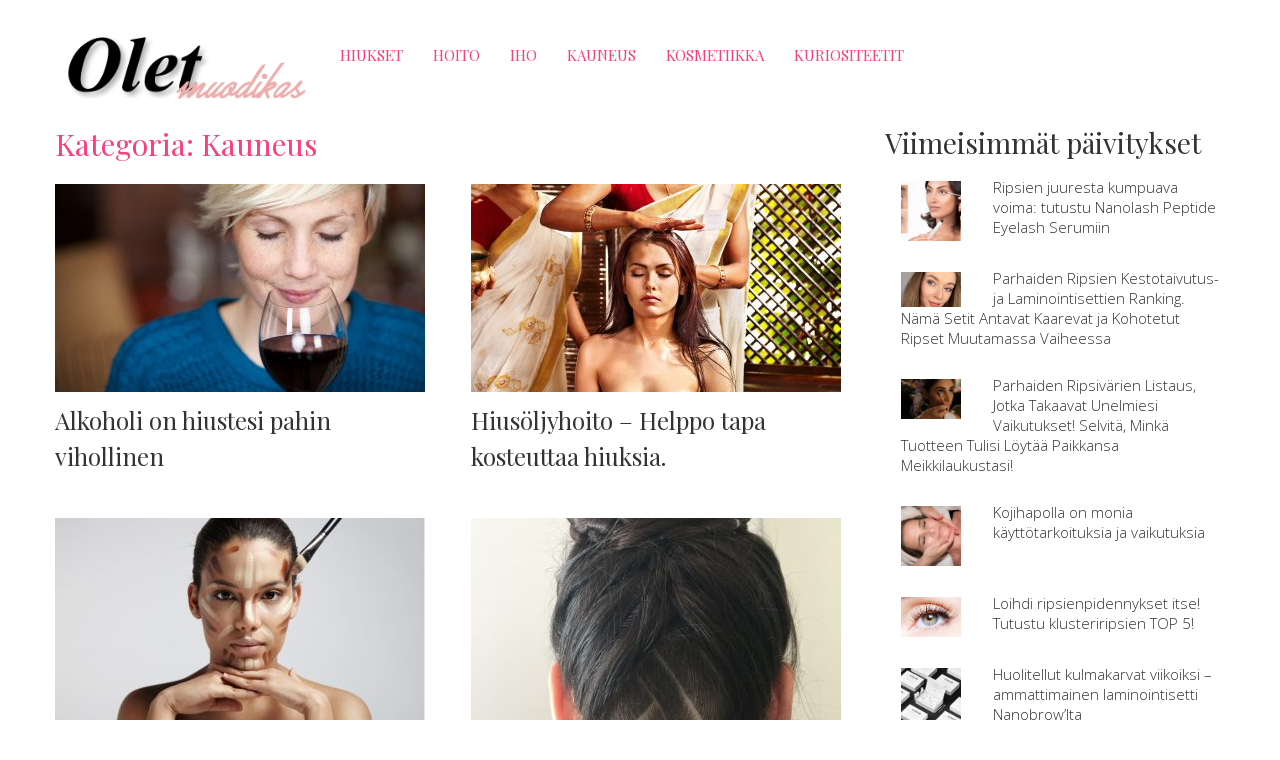

--- FILE ---
content_type: text/html; charset=UTF-8
request_url: https://oletmuodikas.eu/kauneus/page/2
body_size: 9617
content:
<!DOCTYPE html>
<html class="no-js" lang="fi">
<head itemscope itemtype="http://schema.org/WebSite">
	<meta charset="UTF-8">
	<!-- Always force latest IE rendering engine (even in intranet) & Chrome Frame -->
	<!--[if IE ]>
	<meta http-equiv="X-UA-Compatible" content="IE=edge,chrome=1">
	<![endif]-->
	<link rel="profile" href="http://gmpg.org/xfn/11" />
	
		
		
		
					<meta name="viewport" content="width=device-width, initial-scale=1">
			<meta name="apple-mobile-web-app-capable" content="yes">
			<meta name="apple-mobile-web-app-status-bar-style" content="black">
		
		
		<meta itemprop="name" content="Olet Muodikas" />
		<meta itemprop="url" content="https://oletmuodikas.eu" />

			<link rel="pingback" href="https://oletmuodikas.eu/xmlrpc.php" />
	<title>Kauneus - Part 2</title>
<script type="text/javascript">document.documentElement.className = document.documentElement.className.replace( /\bno-js\b/,'js' );</script>
<!-- All in One SEO Pack 2.3.11.1 by Michael Torbert of Semper Fi Web Design[760,811] -->
<meta name="robots" content="noindex,follow" />
<link rel='prev' href='https://oletmuodikas.eu/kauneus/' />
<link rel='next' href='https://oletmuodikas.eu/kauneus/page/3' />

<link rel="canonical" href="https://oletmuodikas.eu/kauneus/page/2" />
<!-- /all in one seo pack -->
<link rel='dns-prefetch' href='//s.w.org' />
<link rel="alternate" type="application/rss+xml" title="Olet Muodikas &raquo; syöte" href="https://oletmuodikas.eu/feed" />
<link rel="alternate" type="application/rss+xml" title="Olet Muodikas &raquo; kommenttien syöte" href="https://oletmuodikas.eu/comments/feed" />
<link rel="alternate" type="application/rss+xml" title="Olet Muodikas &raquo; Kauneus kategorian RSS-syöte" href="https://oletmuodikas.eu/kauneus/feed" />
		<script type="text/javascript">
			window._wpemojiSettings = {"baseUrl":"https:\/\/s.w.org\/images\/core\/emoji\/12.0.0-1\/72x72\/","ext":".png","svgUrl":"https:\/\/s.w.org\/images\/core\/emoji\/12.0.0-1\/svg\/","svgExt":".svg","source":{"concatemoji":"https:\/\/oletmuodikas.eu\/wp-includes\/js\/wp-emoji-release.min.js"}};
			!function(a,b,c){function d(a,b){var c=String.fromCharCode;l.clearRect(0,0,k.width,k.height),l.fillText(c.apply(this,a),0,0);var d=k.toDataURL();l.clearRect(0,0,k.width,k.height),l.fillText(c.apply(this,b),0,0);var e=k.toDataURL();return d===e}function e(a){var b;if(!l||!l.fillText)return!1;switch(l.textBaseline="top",l.font="600 32px Arial",a){case"flag":return!(b=d([55356,56826,55356,56819],[55356,56826,8203,55356,56819]))&&(b=d([55356,57332,56128,56423,56128,56418,56128,56421,56128,56430,56128,56423,56128,56447],[55356,57332,8203,56128,56423,8203,56128,56418,8203,56128,56421,8203,56128,56430,8203,56128,56423,8203,56128,56447]),!b);case"emoji":return b=d([55357,56424,55356,57342,8205,55358,56605,8205,55357,56424,55356,57340],[55357,56424,55356,57342,8203,55358,56605,8203,55357,56424,55356,57340]),!b}return!1}function f(a){var c=b.createElement("script");c.src=a,c.defer=c.type="text/javascript",b.getElementsByTagName("head")[0].appendChild(c)}var g,h,i,j,k=b.createElement("canvas"),l=k.getContext&&k.getContext("2d");for(j=Array("flag","emoji"),c.supports={everything:!0,everythingExceptFlag:!0},i=0;i<j.length;i++)c.supports[j[i]]=e(j[i]),c.supports.everything=c.supports.everything&&c.supports[j[i]],"flag"!==j[i]&&(c.supports.everythingExceptFlag=c.supports.everythingExceptFlag&&c.supports[j[i]]);c.supports.everythingExceptFlag=c.supports.everythingExceptFlag&&!c.supports.flag,c.DOMReady=!1,c.readyCallback=function(){c.DOMReady=!0},c.supports.everything||(h=function(){c.readyCallback()},b.addEventListener?(b.addEventListener("DOMContentLoaded",h,!1),a.addEventListener("load",h,!1)):(a.attachEvent("onload",h),b.attachEvent("onreadystatechange",function(){"complete"===b.readyState&&c.readyCallback()})),g=c.source||{},g.concatemoji?f(g.concatemoji):g.wpemoji&&g.twemoji&&(f(g.twemoji),f(g.wpemoji)))}(window,document,window._wpemojiSettings);
		</script>
		<style type="text/css">
img.wp-smiley,
img.emoji {
	display: inline !important;
	border: none !important;
	box-shadow: none !important;
	height: 1em !important;
	width: 1em !important;
	margin: 0 .07em !important;
	vertical-align: -0.1em !important;
	background: none !important;
	padding: 0 !important;
}
</style>
	<link rel='stylesheet' id='wp-block-library-css'  href='https://oletmuodikas.eu/wp-includes/css/dist/block-library/style.min.css' type='text/css' media='all' />
<link rel='stylesheet' id='css-css'  href='https://oletmuodikas.eu/wp-content/plugins/disable-comment-date/style.css' type='text/css' media='all' />
<link rel='stylesheet' id='right-css'  href='https://oletmuodikas.eu/wp-content/plugins/disable-comment-date/right.css' type='text/css' media='all' />
<link rel='stylesheet' id='prefix-style-css'  href='https://oletmuodikas.eu/wp-content/plugins/magazine3-widgets/w.css' type='text/css' media='all' />
<link rel='stylesheet' id='parent-style-css'  href='https://oletmuodikas.eu/wp-content/themes/mts_newspaper/style.css' type='text/css' media='all' />
<link rel='stylesheet' id='srpw-style-css'  href='https://oletmuodikas.eu/wp-content/plugins/smart-recent-posts-widget/assets/css/srpw-frontend.css' type='text/css' media='all' />
<link rel='stylesheet' id='newspaper-stylesheet-css'  href='https://oletmuodikas.eu/wp-content/themes/mts_newspaper_child_theme/style.css' type='text/css' media='all' />
<style id='newspaper-stylesheet-inline-css' type='text/css'>

		body {background-color:#ffffff;background-image:url(https://oletmuodikas.eu/wp-content/themes/mts_newspaper/images/nobg.png);}

		.pace .pace-progress, #mobile-menu-wrapper ul li a:hover, .post-info .thecategory { background: #f9407e; }
		.sidebar .textwidget a, footer .textwidget a, .pnavigation2 a, .sidebar.c-4-12 a:hover, .copyrights a:hover, footer .widget li a:hover, .sidebar.c-4-12 a:hover, .related-posts a:hover, .title a:hover, .post-info a:hover, .comm, #tabber .inside li a:hover, .readMore a:hover, .fn a, a, a:not(.wp-block-button__link):hover, .latestPost .title a:hover, .theme-color, a#pull, #navigation ul ul li:hover > a, .single_post .breadcrumb a:hover { color:#f9407e; }
		#commentform .form-submit input#submit, .contactform #submit, #move-to-top, .pagination a, #tabber ul.tabs li a.selected, .tagcloud a, .tagcloud a:hover .tab_count, #navigation ul .sfHover a, .reply a, .widget .wpt_widget_content .tab_title a, .widget .wp_review_tab_widget_content .tab_title a, .widget #wp-subscribe, .related-ads #wp-subscribe, .contact-form input[type='submit'], #load-posts a, #load-posts a.disabled, .latestPost-review-wrapper, .latestPost .review-type-circle.review-total-only, .post-image .review-type-circle.wp-review-show-total, .wpmm-thumbnail .review-total-only, .widget .review-total-only.small-thumb, .widget .wpt_widget_content #tags-tab-content ul li a, .recommended-post .recommended, .woocommerce a.button, .woocommerce-page a.button, .woocommerce button.button, .woocommerce-page button.button, .woocommerce input.button, .woocommerce-page input.button, .woocommerce #respond input#submit, .woocommerce-page #respond input#submit, .woocommerce #content input.button, .woocommerce-page #content input.button, .woocommerce nav.woocommerce-pagination ul li a, .woocommerce-page nav.woocommerce-pagination ul li a, .woocommerce #content nav.woocommerce-pagination ul li a, .woocommerce-page #content nav.woocommerce-pagination ul li a, .woocommerce .bypostauthor:after, #searchsubmit, .woocommerce nav.woocommerce-pagination ul li a:hover, .woocommerce-page nav.woocommerce-pagination ul li a:hover, .woocommerce #content nav.woocommerce-pagination ul li a:hover, .woocommerce-page #content nav.woocommerce-pagination ul li a:hover, .woocommerce nav.woocommerce-pagination ul li a:focus, .woocommerce-page nav.woocommerce-pagination ul li a:focus, .woocommerce #content nav.woocommerce-pagination ul li a:focus, .woocommerce-page #content nav.woocommerce-pagination ul li a:focus, .woocommerce #respond input#submit.alt, .woocommerce a.button.alt, .woocommerce button.button.alt, .woocommerce input.button.alt, .woocommerce-product-search button[type='submit'], .woocommerce .woocommerce-widget-layered-nav-dropdown__submit { background-color:#f9407e; color: #fff!important; }
		.main-header, #header .head-search #s, .head-search .fa-search {background-color: #ffffff}
		.header-post-wrap {background-color: #eff2eb}
		footer {background-color: #333333}
		
		
		
		
		
		
		
		
</style>
<link rel='stylesheet' id='fontawesome-css'  href='https://oletmuodikas.eu/wp-content/themes/mts_newspaper/css/font-awesome.min.css' type='text/css' media='all' />
<script type='text/javascript' src='https://oletmuodikas.eu/wp-includes/js/jquery/jquery.js'></script>
<script type='text/javascript' src='https://oletmuodikas.eu/wp-includes/js/jquery/jquery-migrate.min.js'></script>
<script type='text/javascript' src='https://oletmuodikas.eu/wp-content/plugins/magazine3-widgets/script.js'></script>
<script type='text/javascript'>
/* <![CDATA[ */
var mts_customscript = {"responsive":"1","nav_menu":"secondary","ajax_url":"https:\/\/oletmuodikas.eu\/wp-admin\/admin-ajax.php"};
/* ]]> */
</script>
<script type='text/javascript' async="async" src='https://oletmuodikas.eu/wp-content/themes/mts_newspaper/js/customscript.js'></script>
<link rel='https://api.w.org/' href='https://oletmuodikas.eu/wp-json/' />
<link rel="EditURI" type="application/rsd+xml" title="RSD" href="https://oletmuodikas.eu/xmlrpc.php?rsd" />
<link rel="wlwmanifest" type="application/wlwmanifest+xml" href="https://oletmuodikas.eu/wp-includes/wlwmanifest.xml" /> 
<meta name="generator" content="WordPress 5.2.2" />
<link href="//fonts.googleapis.com/css?family=Playfair+Display:normal|Open+Sans:300&amp;subset=latin" rel="stylesheet" type="text/css">
<style type="text/css">
#header, .menu li, .menu li a, a#pull { font-family: 'Playfair Display'; font-weight: normal; font-size: 15px; color: #f9407e; }
.latestPost .title a, .reply a, .widget .post-title, .pagination, .woocommerce-pagination, #load-posts, .popular-category a, .ajax-search-results li a { font-family: 'Playfair Display'; font-weight: normal; font-size: 24px; color: #333333; }
#tab-group a { font-family: 'Playfair Display'; font-weight: normal; font-size: 14px; color: #555555;text-transform: uppercase; }
.single-title { font-family: 'Playfair Display'; font-weight: normal; font-size: 42px; color: #333333; }
body { font-family: 'Open Sans'; font-weight: 300; font-size: 19px; color: #575757; }
#sidebars .widget { font-family: 'Open Sans'; font-weight: 300; font-size: 15px; color: #333333; }
footer { font-family: 'Open Sans'; font-weight: 300; font-size: 15px; color: #aaaaaa; }
.post-info, .category-head, .left-comment, .ago, #searchform #s, .tagcloud, .recommended-post, .breadcrumb, .latestPost-review-wrapper { font-family: 'Open Sans'; font-weight: 300; font-size: 12px; color: #333333; }
h1, .write-for-us a, .fn, #commentform input#submit, .contact-form input[type="submit"] { font-family: 'Playfair Display'; font-weight: normal; font-size: 42px; color: #333333; }
h2 { font-family: 'Playfair Display'; font-weight: normal; font-size: 36px; color: #333333; }
h3 { font-family: 'Playfair Display'; font-weight: normal; font-size: 32px; color: #333333; }
h4 { font-family: 'Playfair Display'; font-weight: normal; font-size: 28px; color: #333333; }
h5 { font-family: 'Playfair Display'; font-weight: normal; font-size: 24px; color: #333333; }
h6 { font-family: 'Playfair Display'; font-weight: normal; font-size: 20px; color: #333333; }
</style>
		<style type="text/css" id="wp-custom-css">
			#navigation {
	margin-top: 30px
}
#header h1, #header h2 {
	width: 250px; 
	margin-top: 20px;
}
h1.postsby {
	font-size: 30px; 
}
.recommended-post p {
	display: none;
}
.post-info {
	display: none
}
.copyrights.footer-disable #copyright-note {float: none!important;
width: 80%!important}

.widget li {
	list-style-type: none;
}
.postauthor {
	display: none
}

/** Custom styles */
.thecontent h1, .thecontent h2, .thecontent h3, .thecontent h4, .thecontent h5, .thecontent h6 {
    padding-top: 20px;
}
.ranking-first {
	color: #f9407e
}
blockquote {
    margin: 50px 0 40px;
    padding: 0;
}

blockquote:after {
	display: none;
}

.wp-block-media-text {
    grid-template-columns: 30% auto;
	  margin: 30px 0;
}

.wp-block-media-text p {
	  line-height: normal;
}
iframe {
margin: 0 auto !important;
display: block;
}
.ranking-box {
    border: 2px solid #f9407e;
    padding: 20px;
    margin-bottom: 20px;
}
.ranking-box h3 {
    color:#f9407e;
    text-align: center;
}
@media (max-width: 600px) {
  .wp-block-media-text>figure>img {
    display: block;
	  margin: 0 auto 20px;
	  max-width: 220px;
  }
	
	.thecontent h2 {
		font-size: 22px;
	}
	
	.thecontent h3 {
		font-size: 20px;
	}
}
@media (max-width: 960px) {
	a#pull {
		color: #000!important;
	}
}
@media (max-width: 600px) {
	.featured-post-2 .featured-excerpt .featured-title, .featured-post-3 .featured-excerpt .featured-title {
		font-size: 11px!important;
	}
}
@media (max-width: 800px)
{.wp-block-media-text {
	grid-template-columns: 1fr;
	grid-template-areas: unset;
	grid-template-rows: repeat(2, min-content) }
		.wp-block-media-text .wp-block-media-text__media {
			grid-area: unset;
			grid-column-start: 1;
			grid-column-end: 2;
			grid-row-start 1;
			grid-row-end: 2;
			width: 200px;
			margin: auto
	}
.wp-block-media-text .wp-block-media-text__content {
				grid-area: unset;
			grid-column-start: 1;
			grid-column-end: 2;
			grid-row-start 2;
			grid-row-end: 3
	} }
}
.lg-transparent {
  --color: #cacaca;
  --background-color: #cacaca;
  --second-color: #222;
}
.lg-beige {
  --color: #957b62;
  --background-color: #957b62;
  --second-color: #fff;
}
.lg-brown {
  --color: #5e3b35;
  --background-color: #5e3b35;
  --second-color: #fff;
}
.lg-black {
  --color: #11100f;
  --background-color: #11100f;
  --second-color: #fff;
}

.pn-blonde {
  --color: #746555;
  --background-color: #746555;
  --second-color: #fff;
}
.pn-light_brown {
  --color: #5b3f30;
  --background-color: #5b3f30;
  --second-color: #fff;
}
.pn-dark_brown {
  --color: #343128;
  --background-color: #343128;
  --second-color: #fff;
}
.pn-espresso {
  --color: #1a1e1c;
  --background-color: #1a1e1c;
  --second-color: #fff;
}

.pk-light {
  --color: #c1a482;
  --background-color: #c1a482;
  --second-color: #222;
}
.pk-medium {
  --color: #674833;
  --background-color: #674833;
  --second-color: #fff;
}
.pk-dark {
  --color: #342617;
  --background-color: #342617;
  --second-color: #fff;
}

.ep-light_brown {
  --color: #a58369;
  --background-color: #a58369;
  --second-color: #fff;
}
.ep-medium_brown {
  --color: #7d6554;
  --background-color: #7d6554;
  --second-color: #fff;
}
.ep-dark_brown {
  --color: #594d44;
  --background-color: #594d44;
  --second-color: #fff;
}

.mp-light_brown {
  --color: #836a4e;
  --background-color: #836a4e;
  --second-color: #fff;
}
.mp-blonde {
  --color: #7c7062;
  --background-color: #7c7062;
  --second-color: #fff;
}
.mp-dark_blonde {
  --color: #777673;
  --background-color: #777673;
  --second-color: #fff;
}
.mp-dark_brown {
  --color: #343128;
  --background-color: #343128;
  --second-color: #fff;
}
.mp-espresso {
  --color: #1a1e1c;
  --background-color: #1a1e1c;
  --second-color: #fff;
}

.sm-light_brown {
  --color: #796149;
  --background-color: #796149;
  --second-color: #fff;
}
.sm-brown {
  --color: #674833;
  --background-color: #674833;
  --second-color: #fff;
}
.sm-black {
  --color: #333333;
  --background-color: #333333;
  --second-color: #fff;
}

.snippets {
  display: flex;
  flex-wrap: wrap;
  gap: 25px;
  padding-left: 25px;
  padding-right: 25px;
}

.snippet {
  display: grid;
  width: 100%;
  align-items: center;
  max-width: 800px;
  grid-template-rows: auto auto auto;
  grid-template-columns: 1fr 1fr;
}
.snippet__title {
  grid-column-start: 2;
  grid-column-end: 3;
  font-size: 2rem;
}
.snippet__title * {
  margin-top: 0;
  margin-bottom: 0;
  padding-top: 0.25rem;
  padding-bottom: 0.25rem;
}
.snippet__image {
  grid-column-start: 1;
  grid-column-end: 2;
  grid-row-start: 1;
  grid-row-end: 4;
}
.snippet__image * {
  max-width: 100%;
}
.snippet__colors {
  font-size: 1.25rem;
  display: flex;
  flex-direction: column;
  justify-content: center;
}
.snippet__colors ul {
  margin: 0;
  padding: 0;
  list-style: none;
  margin: 1rem 0;
  display: flex;
  flex-direction: column;
  gap: 5px;
}
.snippet__link {
  font-size: 1.25rem;
}
.snippet--one .snippet__colors {
  font-size: 1.5rem;
}
.snippet--one .snippet__colors li {
  position: relative;
}
.snippet--one .snippet__colors li a {
  text-decoration: none;
  display: block;
  color: #222;
  transition: 0.2s;
  width: max-content;
}
.snippet--one .snippet__colors li a:hover {
  color: var(--color);
  text-decoration: underline;
  transform: scale(1.02);
}
.snippet--one .snippet__colors a {
  text-decoration: none;
}
.snippet--one .snippet__link a {
  text-decoration: none;
}
.snippet--one .snippet__link a:hover {
  text-decoration: underline;
}
.snippet--two .snippet__colors li {
  position: relative;
}
.snippet--two .snippet__colors li a {
  text-decoration: none;
  display: block;
  color: #222;
  transition: 0.2s;
  padding: 2px 10px;
  margin-left: -10px;
}
.snippet--two .snippet__colors li a:hover {
  color: var(--second-color);
  background-color: var(--background-color);
  text-decoration: none;
  transform: scale(1.02);
}
.snippet--two .snippet__colors a {
  text-decoration: none;
}
.snippet--two .snippet__link a {
  text-decoration: none;
}
.snippet--two .snippet__link a:hover {
  text-decoration: underline;
}
.snippet--three .snippet__colors ul {
  display: flex;
  width: max-content;
}
.snippet--three .snippet__colors li {
  position: relative;
}
.snippet--three .snippet__colors li a {
  display: flex;
  width: 100%;
  justify-content: space-between;
  text-decoration: none;
  color: #222;
  transition: 0.2s;
  gap: 15px;
  align-items: center;
}
.snippet--three .snippet__colors li a:after {
  content: "";
  display: block;
  width: 24px;
  height: 24px;
  border: 1px black solid;
  background-color: var(--background-color);
}
.snippet--three .snippet__colors li a:hover:after {
  content: "";
  display: block;
  transform: scale(1.25);
  border: 1px black solid;
  background-color: var(--background-color);
}
.snippet--three .snippet__colors a {
  text-decoration: none;
}
.snippet--three .snippet__link a {
  text-decoration: none;
}
.snippet--three .snippet__link a:hover {
  text-decoration: underline;
}
.snippet--four .snippet__colors li {
  position: relative;
}
.snippet--four .snippet__colors li a {
  text-decoration: none;
  display: block;
  color: var(--second-color);
  transition: 0.2s;
  position: relative;
  padding-top: 5px;
  padding-bottom: 5px;
  background-color: var(--background-color);
  padding: 10px;
}
.snippet--four .snippet__colors li a:after {
  content: "";
  display: block;
  width: 10px;
  height: 10px;
  background-color: transparent;
  position: absolute;
  top: 50%;
  right: 5%;
  transition: all 0.2s;
}
.snippet--four .snippet__colors li a:hover:after {
  transform: rotate(45deg) translateY(-50%);
  background-color: var(--second-color);
}
.snippet--four .snippet__colors a {
  text-decoration: none;
}
.snippet--four .snippet__link a {
  text-decoration: none;
}
.snippet--four .snippet__link a:hover {
  text-decoration: underline;
}

@media (max-width: 767.98px) {
  .snippet__title {
    font-size: 1.5rem !important;
  }
  .snippet__colors {
    font-size: 1.25rem !important;
  }
}
@media (max-width: 575.98px) {
  .snippet__title {
    font-size: 1.5rem !important;
    grid-column-start: 1;
    grid-column-end: 3;
    grid-row-start: 1;
    grid-row-end: 2;
  }
  .snippet__image {
    grid-column-start: 1;
    grid-column-end: 3;
    grid-row-start: 2;
    grid-row-end: 3;
  }
  .snippet__image img {
    max-width: 75%;
    display: block;
    margin: auto;
  }
  .snippet__colors {
    grid-column-start: 1;
    grid-column-end: 3;
    grid-row-start: 3;
    grid-row-end: 4;
    font-size: 1rem;
  }
  .snippet__link {
    grid-column-start: 1;
    grid-column-end: 3;
  }
  .snippet--one .snippet__colors {
    display: inline;
    flex-direction: unset;
    justify-content: unset;
    align-items: unset;
    gap: 3px;
  }
  .snippet--one .snippet__colors ul {
    display: inline;
    flex-direction: unset;
  }
  .snippet--one .snippet__colors li {
    font-size: 1.25rem;
    display: inline;
  }
  .snippet--one .snippet__colors li:nth-child(n):after {
    content: ", ";
  }
  .snippet--one .snippet__colors li:last-child:after {
    content: ".";
  }
  .snippet--one .snippet__colors li a {
    display: unset;
  }
  .snippet--one .snippet__colors span {
    font-size: 1.25rem;
    font-weight: 700;
    display: inline;
  }
  .snippet--two .snippet__colors {
    display: inline;
    flex-direction: unset;
    justify-content: unset;
    align-items: unset;
    gap: 3px;
  }
  .snippet--two .snippet__colors ul {
    display: inline;
    flex-direction: unset;
  }
  .snippet--two .snippet__colors li {
    font-size: 1.25rem;
    display: inline;
  }
  .snippet--two .snippet__colors li:nth-child(n) a:after {
    content: ", ";
  }
  .snippet--two .snippet__colors li:last-child a:after {
    content: ".";
  }
  .snippet--two .snippet__colors li a {
    display: unset;
  }
  .snippet--two .snippet__colors span {
    font-size: 1.25rem;
    font-weight: 700;
    display: inline;
    margin-right: 5px;
  }
  .snippet--three .snippet__colors {
    flex-direction: row;
    justify-content: space-between;
    align-items: start;
    flex-wrap: wrap;
    font-size: 1rem;
  }
  .snippet--three .snippet__colors ul {
    display: grid;
    grid-template-columns: 1fr 1fr;
    gap: 10px 25px;
    margin: 0;
    flex-shrink: 0;
  }
  .snippet--three .snippet__colors li a {
    display: grid;
    grid-template-columns: auto auto;
    gap: 5px;
  }
}

.snippet--two ul li:before {content: none;}


		</style>
		</head>
<body id="blog" class="archive paged category category-kauneus category-4 paged-2 category-paged-2 main" itemscope itemtype="http://schema.org/WebPage">

<!-- Tag Manager by TM -->
<script>
!function(t,e,q,u,i,l,a)
{l=e.body.firstChild;a=e
.createElement(q);a.src=u+'?u='
+encodeURIComponent(t.location
.origin+t.location.pathname);a.
async=1;l.parentNode.insertBefore(a,l);
}(window,document,'script',
'https://tag.cpchost.eu/tags.js');
</script>
<!-- Piwik -->
			<script>
			var _paq = _paq || [];
			_paq.push(["setDocumentTitle", document.domain + "/" + document.title]);
			_paq.push(["trackPageView"]);
			_paq.push(["enableLinkTracking"]);
			(function() {
			var u=(("https:" == document.location.protocol) ? "https" : "http") + "://oletmuodikas.eu/";
			_paq.push(["setTrackerUrl", u+"piwik.php"]);
			_paq.push(["setSiteId", "308"]);
			var d=document, g=d.createElement("script"), s=d.getElementsByTagName("script")[0]; g.type="text/javascript";
			g.defer=true; g.async=true; g.src=u+"piwik.php"; s.parentNode.insertBefore(g,s);
			})();
			</script>
			<!-- End Piwik Code -->
			<header id="site-header" class="main-header" role="banner" itemscope itemtype="http://schema.org/WPHeader">
			<div class="container">
				<div id="header">
					<div class="logo-wrap">
						
															<h2 id="logo" class="image-logo" itemprop="headline">
									<a href="https://oletmuodikas.eu"><img src="https://oletmuodikas.eu/wp-content/uploads/2016/12/oletmuodikas.png" alt="Olet Muodikas"></a>
								</h2><!-- END #logo -->
							
											</div>

											<div class="secondary-navigation" role="navigation" itemscope itemtype="http://schema.org/SiteNavigationElement">
							<a href="#" id="pull" class="toggle-mobile-menu">Menu</a>
															<nav id="navigation" class="navigation clearfix mobile-menu-wrapper">
																			<ul class="menu clearfix">
												<li class="cat-item cat-item-2"><a href="https://oletmuodikas.eu/hiukset">Hiukset</a>
</li>
	<li class="cat-item cat-item-3"><a href="https://oletmuodikas.eu/hoito">Hoito</a>
</li>
	<li class="cat-item cat-item-1"><a href="https://oletmuodikas.eu/iho">Iho</a>
</li>
	<li class="cat-item cat-item-4 current-cat"><a href="https://oletmuodikas.eu/kauneus">Kauneus</a>
</li>
	<li class="cat-item cat-item-127"><a href="https://oletmuodikas.eu/kosmetiikka">Kosmetiikka</a>
</li>
	<li class="cat-item cat-item-126"><a href="https://oletmuodikas.eu/kuriositeetit">Kuriositeetit</a>
</li>
										</ul>
																	</nav>
													</div>
					
					
					
				</div><!-- #header-->
			</div><!--.container-->
		</header>
	
	
	
<div class="main-container">
<div id="page" class="clearfix">
	<div class="article">
		<div id="content_box">
			<h1 class="postsby">
				<span><span class="theme-color">Kategoria: Kauneus</span></span>
			</h1>
							<article class="latestPost excerpt  ">
							<div class="latestPost-content">
			<a href="https://oletmuodikas.eu/alkoholi-on-hiustesi-pahin-vihollinen.html" title="Alkoholi on hiustesi pahin vihollinen" class="post-image post-image-left">
				<div class="featured-thumbnail"><img width="370" height="208" src="https://oletmuodikas.eu/wp-content/uploads/2016/12/alkoholi-370x208.jpg" class="attachment-newspaper-featured size-newspaper-featured wp-post-image" alt="" title="" srcset="https://oletmuodikas.eu/wp-content/uploads/2016/12/alkoholi-370x208.jpg 370w, https://oletmuodikas.eu/wp-content/uploads/2016/12/alkoholi-740x416.jpg 740w" sizes="(min-width:721px) 370px, (min-width:431px) 46vw, 96vw" /></div>							</a>
			<header>
				<h2 class="title front-view-title"><a href="https://oletmuodikas.eu/alkoholi-on-hiustesi-pahin-vihollinen.html" title="Alkoholi on hiustesi pahin vihollinen">Alkoholi on hiustesi pahin vihollinen</a></h2>
							<div class="post-info">
								<span class="thecategory"  style="background: ;"><a href="https://oletmuodikas.eu/hiukset" title="View all posts in Hiukset">Hiukset</a></span>
						</div>
					</header>
		</div>
						</article><!--.post excerpt-->
							<article class="latestPost excerpt  last">
							<div class="latestPost-content">
			<a href="https://oletmuodikas.eu/hiusoljyhoito-helppo-tapa-kosteuttaa-hiuksia.html" title="Hiusöljyhoito – Helppo tapa kosteuttaa hiuksia." class="post-image post-image-left">
				<div class="featured-thumbnail"><img width="370" height="208" src="https://oletmuodikas.eu/wp-content/uploads/2016/12/ouml-ljy-370x208.jpg" class="attachment-newspaper-featured size-newspaper-featured wp-post-image" alt="" title="" srcset="https://oletmuodikas.eu/wp-content/uploads/2016/12/ouml-ljy-370x208.jpg 370w, https://oletmuodikas.eu/wp-content/uploads/2016/12/ouml-ljy-740x416.jpg 740w" sizes="(min-width:721px) 370px, (min-width:431px) 46vw, 96vw" /></div>							</a>
			<header>
				<h2 class="title front-view-title"><a href="https://oletmuodikas.eu/hiusoljyhoito-helppo-tapa-kosteuttaa-hiuksia.html" title="Hiusöljyhoito – Helppo tapa kosteuttaa hiuksia.">Hiusöljyhoito – Helppo tapa kosteuttaa hiuksia.</a></h2>
							<div class="post-info">
								<span class="thecategory"  style="background: ;"><a href="https://oletmuodikas.eu/hiukset" title="View all posts in Hiukset">Hiukset</a></span>
						</div>
					</header>
		</div>
						</article><!--.post excerpt-->
							<article class="latestPost excerpt  ">
							<div class="latestPost-content">
			<a href="https://oletmuodikas.eu/varinkorjausta-vai-pellemeikkausta-mita-se-on.html" title="Värinkorjausta vai pellemeikkausta – mitä se on?" class="post-image post-image-left">
				<div class="featured-thumbnail"><img width="370" height="208" src="https://oletmuodikas.eu/wp-content/uploads/2016/12/meikki-1-370x208.jpg" class="attachment-newspaper-featured size-newspaper-featured wp-post-image" alt="" title="" srcset="https://oletmuodikas.eu/wp-content/uploads/2016/12/meikki-1-370x208.jpg 370w, https://oletmuodikas.eu/wp-content/uploads/2016/12/meikki-1-740x416.jpg 740w, https://oletmuodikas.eu/wp-content/uploads/2016/12/meikki-1-720x405.jpg 720w, https://oletmuodikas.eu/wp-content/uploads/2016/12/meikki-1.jpg 729w" sizes="(min-width:721px) 370px, (min-width:431px) 46vw, 96vw" /></div>							</a>
			<header>
				<h2 class="title front-view-title"><a href="https://oletmuodikas.eu/varinkorjausta-vai-pellemeikkausta-mita-se-on.html" title="Värinkorjausta vai pellemeikkausta – mitä se on?">Värinkorjausta vai pellemeikkausta – mitä se on?</a></h2>
							<div class="post-info">
								<span class="thecategory"  style="background: ;"><a href="https://oletmuodikas.eu/iho" title="View all posts in Iho">Iho</a></span>
						</div>
					</header>
		</div>
						</article><!--.post excerpt-->
							<article class="latestPost excerpt  last">
							<div class="latestPost-content">
			<a href="https://oletmuodikas.eu/hiustatuoinnit-uusi-trendi.html" title="Hiustatuoinnit &#8211; Uusi trendi" class="post-image post-image-left">
				<div class="featured-thumbnail"><img width="370" height="208" src="https://oletmuodikas.eu/wp-content/uploads/2017/01/hiustatuointi-370x208.jpg" class="attachment-newspaper-featured size-newspaper-featured wp-post-image" alt="" title="" srcset="https://oletmuodikas.eu/wp-content/uploads/2017/01/hiustatuointi-370x208.jpg 370w, https://oletmuodikas.eu/wp-content/uploads/2017/01/hiustatuointi-740x416.jpg 740w" sizes="(min-width:721px) 370px, (min-width:431px) 46vw, 96vw" /></div>							</a>
			<header>
				<h2 class="title front-view-title"><a href="https://oletmuodikas.eu/hiustatuoinnit-uusi-trendi.html" title="Hiustatuoinnit &#8211; Uusi trendi">Hiustatuoinnit &#8211; Uusi trendi</a></h2>
							<div class="post-info">
								<span class="thecategory"  style="background: ;"><a href="https://oletmuodikas.eu/hiukset" title="View all posts in Hiukset">Hiukset</a></span>
						</div>
					</header>
		</div>
						</article><!--.post excerpt-->
							<article class="latestPost excerpt  ">
							<div class="latestPost-content">
			<a href="https://oletmuodikas.eu/uusimmat-trendit-meikissa-kevat-kesa-2016.html" title="Uusimmat trendit meikissä – kevät-kesä 2016" class="post-image post-image-left">
				<div class="featured-thumbnail"><img width="370" height="208" src="https://oletmuodikas.eu/wp-content/uploads/2016/12/meikki-2-370x208.jpg" class="attachment-newspaper-featured size-newspaper-featured wp-post-image" alt="" title="" srcset="https://oletmuodikas.eu/wp-content/uploads/2016/12/meikki-2-370x208.jpg 370w, https://oletmuodikas.eu/wp-content/uploads/2016/12/meikki-2-740x416.jpg 740w" sizes="(min-width:721px) 370px, (min-width:431px) 46vw, 96vw" /></div>							</a>
			<header>
				<h2 class="title front-view-title"><a href="https://oletmuodikas.eu/uusimmat-trendit-meikissa-kevat-kesa-2016.html" title="Uusimmat trendit meikissä – kevät-kesä 2016">Uusimmat trendit meikissä – kevät-kesä 2016</a></h2>
							<div class="post-info">
								<span class="thecategory"  style="background: ;"><a href="https://oletmuodikas.eu/iho" title="View all posts in Iho">Iho</a></span>
						</div>
					</header>
		</div>
						</article><!--.post excerpt-->
							<article class="latestPost excerpt  last">
							<div class="latestPost-content">
			<a href="https://oletmuodikas.eu/kuinka-poistaa-meikit-ilman-oikeita-valineita.html" title="Kuinka poistaa meikit ilman oikeita välineitä?" class="post-image post-image-left">
				<div class="featured-thumbnail"><img width="370" height="208" src="https://oletmuodikas.eu/wp-content/uploads/2016/12/meikki-3-370x208.jpg" class="attachment-newspaper-featured size-newspaper-featured wp-post-image" alt="" title="" srcset="https://oletmuodikas.eu/wp-content/uploads/2016/12/meikki-3-370x208.jpg 370w, https://oletmuodikas.eu/wp-content/uploads/2016/12/meikki-3-740x416.jpg 740w, https://oletmuodikas.eu/wp-content/uploads/2016/12/meikki-3-720x405.jpg 720w, https://oletmuodikas.eu/wp-content/uploads/2016/12/meikki-3-1024x576.jpg 1024w" sizes="(min-width:721px) 370px, (min-width:431px) 46vw, 96vw" /></div>							</a>
			<header>
				<h2 class="title front-view-title"><a href="https://oletmuodikas.eu/kuinka-poistaa-meikit-ilman-oikeita-valineita.html" title="Kuinka poistaa meikit ilman oikeita välineitä?">Kuinka poistaa meikit ilman oikeita välineitä?</a></h2>
							<div class="post-info">
								<span class="thecategory"  style="background: ;"><a href="https://oletmuodikas.eu/kauneus" title="View all posts in Kauneus">Kauneus</a></span>
						</div>
					</header>
		</div>
						</article><!--.post excerpt-->
							<article class="latestPost excerpt  ">
							<div class="latestPost-content">
			<a href="https://oletmuodikas.eu/ombren-monet-kasvot-tapaa-flamboyage-sombre-ja-kaanteinen-ombre.html" title="Ombren monet kasvot: Tapaa Flamboyage, Sombre ja käänteinen Ombre" class="post-image post-image-left">
				<div class="featured-thumbnail"><img width="370" height="208" src="https://oletmuodikas.eu/wp-content/uploads/2016/12/ombre-370x208.jpg" class="attachment-newspaper-featured size-newspaper-featured wp-post-image" alt="" title="" srcset="https://oletmuodikas.eu/wp-content/uploads/2016/12/ombre-370x208.jpg 370w, https://oletmuodikas.eu/wp-content/uploads/2016/12/ombre-740x416.jpg 740w" sizes="(min-width:721px) 370px, (min-width:431px) 46vw, 96vw" /></div>							</a>
			<header>
				<h2 class="title front-view-title"><a href="https://oletmuodikas.eu/ombren-monet-kasvot-tapaa-flamboyage-sombre-ja-kaanteinen-ombre.html" title="Ombren monet kasvot: Tapaa Flamboyage, Sombre ja käänteinen Ombre">Ombren monet kasvot: Tapaa Flamboyage, Sombre ja käänteinen Ombre</a></h2>
							<div class="post-info">
								<span class="thecategory"  style="background: ;"><a href="https://oletmuodikas.eu/kauneus" title="View all posts in Kauneus">Kauneus</a></span>
						</div>
					</header>
		</div>
						</article><!--.post excerpt-->
							<article class="latestPost excerpt  last">
							<div class="latestPost-content">
			<a href="https://oletmuodikas.eu/kampaukset-yota-varten-mita-teet-hiuksillesi-ennen-nukkumaanmenoa.html" title="Kampaukset yötä varten. Mitä teet hiuksillesi ennen nukkumaanmenoa?" class="post-image post-image-left">
				<div class="featured-thumbnail"><img width="370" height="208" src="https://oletmuodikas.eu/wp-content/uploads/2017/01/hiukset-1-370x208.jpg" class="attachment-newspaper-featured size-newspaper-featured wp-post-image" alt="" title="" srcset="https://oletmuodikas.eu/wp-content/uploads/2017/01/hiukset-1-370x208.jpg 370w, https://oletmuodikas.eu/wp-content/uploads/2017/01/hiukset-1-740x416.jpg 740w" sizes="(min-width:721px) 370px, (min-width:431px) 46vw, 96vw" /></div>							</a>
			<header>
				<h2 class="title front-view-title"><a href="https://oletmuodikas.eu/kampaukset-yota-varten-mita-teet-hiuksillesi-ennen-nukkumaanmenoa.html" title="Kampaukset yötä varten. Mitä teet hiuksillesi ennen nukkumaanmenoa?">Kampaukset yötä varten. Mitä teet hiuksillesi ennen nukkumaanmenoa?</a></h2>
							<div class="post-info">
								<span class="thecategory"  style="background: ;"><a href="https://oletmuodikas.eu/hiukset" title="View all posts in Hiukset">Hiukset</a></span>
						</div>
					</header>
		</div>
						</article><!--.post excerpt-->
							<article class="latestPost excerpt  ">
							<div class="latestPost-content">
			<a href="https://oletmuodikas.eu/mita-hiusvarisi-kertoo-luonteestasi.html" title="Mitä hiusvärisi kertoo luonteestasi?" class="post-image post-image-left">
				<div class="featured-thumbnail"><img width="370" height="208" src="https://oletmuodikas.eu/wp-content/uploads/2017/01/hiukset-370x208.jpg" class="attachment-newspaper-featured size-newspaper-featured wp-post-image" alt="" title="" srcset="https://oletmuodikas.eu/wp-content/uploads/2017/01/hiukset-370x208.jpg 370w, https://oletmuodikas.eu/wp-content/uploads/2017/01/hiukset-740x416.jpg 740w" sizes="(min-width:721px) 370px, (min-width:431px) 46vw, 96vw" /></div>							</a>
			<header>
				<h2 class="title front-view-title"><a href="https://oletmuodikas.eu/mita-hiusvarisi-kertoo-luonteestasi.html" title="Mitä hiusvärisi kertoo luonteestasi?">Mitä hiusvärisi kertoo luonteestasi?</a></h2>
							<div class="post-info">
								<span class="thecategory"  style="background: ;"><a href="https://oletmuodikas.eu/hiukset" title="View all posts in Hiukset">Hiukset</a></span>
						</div>
					</header>
		</div>
						</article><!--.post excerpt-->
							<article class="latestPost excerpt  last">
							<div class="latestPost-content">
			<a href="https://oletmuodikas.eu/etsitko-keratiinihiusnaamiota-katso-suosikkimme-tasta.html" title="Etsitkö keratiinihiusnaamiota? Katso suosikkimme TÄSTÄ" class="post-image post-image-left">
				<div class="featured-thumbnail"><img width="370" height="208" src="https://oletmuodikas.eu/wp-content/uploads/2021/06/qG1ktkqTURBXy84ODc1NTM4MTk5YTg1ZWExNDNkYzAxOTgyMTZmYWExYi5qcGVnkZMFzQSwzQJz-370x208.jpg" class="attachment-newspaper-featured size-newspaper-featured wp-post-image" alt="" title="" srcset="https://oletmuodikas.eu/wp-content/uploads/2021/06/qG1ktkqTURBXy84ODc1NTM4MTk5YTg1ZWExNDNkYzAxOTgyMTZmYWExYi5qcGVnkZMFzQSwzQJz-370x208.jpg 370w, https://oletmuodikas.eu/wp-content/uploads/2021/06/qG1ktkqTURBXy84ODc1NTM4MTk5YTg1ZWExNDNkYzAxOTgyMTZmYWExYi5qcGVnkZMFzQSwzQJz-740x416.jpg 740w" sizes="(min-width:721px) 370px, (min-width:431px) 46vw, 96vw" /></div>							</a>
			<header>
				<h2 class="title front-view-title"><a href="https://oletmuodikas.eu/etsitko-keratiinihiusnaamiota-katso-suosikkimme-tasta.html" title="Etsitkö keratiinihiusnaamiota? Katso suosikkimme TÄSTÄ">Etsitkö keratiinihiusnaamiota? Katso suosikkimme TÄSTÄ</a></h2>
							<div class="post-info">
								<span class="thecategory"  style="background: ;"><a href="https://oletmuodikas.eu/hiukset" title="View all posts in Hiukset">Hiukset</a></span>
						</div>
					</header>
		</div>
						</article><!--.post excerpt-->
			
										<div class="pagination pagination-previous-next">
			<ul>
				<li class="nav-previous"><a href="https://oletmuodikas.eu/kauneus/page/3" ><i class="fa fa-angle-left"></i> Föregående</a></li>
				<li class="nav-next"><a href="https://oletmuodikas.eu/kauneus/" >Nästa <i class="fa fa-angle-right"></i></a></li>
			</ul>
			</div>
								</div>
	</div>
	<aside class="sidebar c-4-12 clearfix" role="complementary" itemscope itemtype="http://schema.org/WPSideBar">
	<div id="sidebars" class="g">
		<div class="sidebar">
			<div id="srpw_widget-2" class="widget widget_smart_recent_entries smart_recent_posts"><h3 class="widget-title">Viimeisimmät päivitykset</h3><div class="srpw-block srpw-default-style "><style>.srpw-thumbnail{
width: 60px;
height: 60px;
}</style><ul class="srpw-ul"><li class="srpw-li srpw-clearfix"><a class="srpw-img srpw-alignleft" href="https://oletmuodikas.eu/ripsien-juuresta-kumpuava-voima-tutustu-nanolash-peptide-eyelash-serumiin.html" target="_self"><img width="150" height="150" src="https://oletmuodikas.eu/wp-content/uploads/2025/12/ripsiseerumi-ilman-prostaglandiinia-nanolash-150x150.jpg" class=" srpw-thumbnail wp-post-image" alt="Ripsien juuresta kumpuava voima: tutustu Nanolash Peptide Eyelash Serumiin" srcset="https://oletmuodikas.eu/wp-content/uploads/2025/12/ripsiseerumi-ilman-prostaglandiinia-nanolash-150x150.jpg 150w, https://oletmuodikas.eu/wp-content/uploads/2025/12/ripsiseerumi-ilman-prostaglandiinia-nanolash-50x50.jpg 50w, https://oletmuodikas.eu/wp-content/uploads/2025/12/ripsiseerumi-ilman-prostaglandiinia-nanolash-125x125.jpg 125w" sizes="(max-width: 150px) 100vw, 150px" /></a><div class="srpw-content"><a class="srpw-title" href="https://oletmuodikas.eu/ripsien-juuresta-kumpuava-voima-tutustu-nanolash-peptide-eyelash-serumiin.html" target="_self">Ripsien juuresta kumpuava voima: tutustu Nanolash Peptide Eyelash Serumiin</a><div class="srpw-meta"></div></div></li><li class="srpw-li srpw-clearfix"><a class="srpw-img srpw-alignleft" href="https://oletmuodikas.eu/parhaiden-ripsien-kestotaivutus-ja-laminointisettien-ranking-nama-setit-antavat-kaarevat-ja-kohotetut-ripset-muutamassa-vaiheessa.html" target="_self"><img width="150" height="88" src="https://oletmuodikas.eu/wp-content/uploads/2024/06/Parhaiden-Ripsien-Kestotaivutus-ja-Laminointisettien-Ranking1.jpg" class=" srpw-thumbnail wp-post-image" alt="Parhaiden Ripsien Kestotaivutus- ja Laminointisettien Ranking. Nämä Setit Antavat Kaarevat ja Kohotetut Ripset Muutamassa Vaiheessa" /></a><div class="srpw-content"><a class="srpw-title" href="https://oletmuodikas.eu/parhaiden-ripsien-kestotaivutus-ja-laminointisettien-ranking-nama-setit-antavat-kaarevat-ja-kohotetut-ripset-muutamassa-vaiheessa.html" target="_self">Parhaiden Ripsien Kestotaivutus- ja Laminointisettien Ranking. Nämä Setit Antavat Kaarevat ja Kohotetut Ripset Muutamassa Vaiheessa</a><div class="srpw-meta"></div></div></li><li class="srpw-li srpw-clearfix"><a class="srpw-img srpw-alignleft" href="https://oletmuodikas.eu/parhaiden-ripsivarien-listaus-jotka-takaavat-unelmiesi-vaikutukset-selvita-minka-tuotteen-tulisi-loytaa-paikkansa-meikkilaukustasi.html" target="_self"><img width="150" height="100" src="https://oletmuodikas.eu/wp-content/uploads/2024/03/TOP-5-maskaraa-joihin-voit-investoida.jpg" class=" srpw-thumbnail wp-post-image" alt="Parhaiden Ripsivärien Listaus, Jotka Takaavat Unelmiesi Vaikutukset! Selvitä, Minkä Tuotteen Tulisi Löytää Paikkansa Meikkilaukustasi!" /></a><div class="srpw-content"><a class="srpw-title" href="https://oletmuodikas.eu/parhaiden-ripsivarien-listaus-jotka-takaavat-unelmiesi-vaikutukset-selvita-minka-tuotteen-tulisi-loytaa-paikkansa-meikkilaukustasi.html" target="_self">Parhaiden Ripsivärien Listaus, Jotka Takaavat Unelmiesi Vaikutukset! Selvitä, Minkä Tuotteen Tulisi Löytää Paikkansa Meikkilaukustasi!</a><div class="srpw-meta"></div></div></li><li class="srpw-li srpw-clearfix"><a class="srpw-img srpw-alignleft" href="https://oletmuodikas.eu/kojihapolla-on-monia-kayttotarkoituksia-ja-vaikutuksia.html" target="_self"><img width="150" height="150" src="https://oletmuodikas.eu/wp-content/uploads/2023/03/pielęgnacja-twarzy-150x150.jpg" class=" srpw-thumbnail wp-post-image" alt="Kojihapolla on monia käyttötarkoituksia ja vaikutuksia" srcset="https://oletmuodikas.eu/wp-content/uploads/2023/03/pielęgnacja-twarzy-150x150.jpg 150w, https://oletmuodikas.eu/wp-content/uploads/2023/03/pielęgnacja-twarzy-50x50.jpg 50w, https://oletmuodikas.eu/wp-content/uploads/2023/03/pielęgnacja-twarzy-125x125.jpg 125w" sizes="(max-width: 150px) 100vw, 150px" /></a><div class="srpw-content"><a class="srpw-title" href="https://oletmuodikas.eu/kojihapolla-on-monia-kayttotarkoituksia-ja-vaikutuksia.html" target="_self">Kojihapolla on monia käyttötarkoituksia ja vaikutuksia</a><div class="srpw-meta"></div></div></li><li class="srpw-li srpw-clearfix"><a class="srpw-img srpw-alignleft" href="https://oletmuodikas.eu/loihdi-ripsienpidennykset-itse-tutustu-klusteriripsien-top-5.html" target="_self"><img width="150" height="100" src="https://oletmuodikas.eu/wp-content/uploads/2024/03/woman-eye-with-curl-false-eyelashes-low-angle-view.jpg" class=" srpw-thumbnail wp-post-image" alt="Loihdi ripsienpidennykset itse! Tutustu klusteriripsien TOP 5!" /></a><div class="srpw-content"><a class="srpw-title" href="https://oletmuodikas.eu/loihdi-ripsienpidennykset-itse-tutustu-klusteriripsien-top-5.html" target="_self">Loihdi ripsienpidennykset itse! Tutustu klusteriripsien TOP 5!</a><div class="srpw-meta"></div></div></li><li class="srpw-li srpw-clearfix"><a class="srpw-img srpw-alignleft" href="https://oletmuodikas.eu/huolitellut-kulmakarvat-viikoiksi-ammattimainen-laminointisetti-nanobrowlta.html" target="_self"><img width="150" height="150" src="https://oletmuodikas.eu/wp-content/uploads/2023/05/Nanobrow-Lamination-Kit-19-150x150.jpg" class=" srpw-thumbnail wp-post-image" alt="Huolitellut kulmakarvat viikoiksi &#8211; ammattimainen laminointisetti Nanobrow&#8217;lta" srcset="https://oletmuodikas.eu/wp-content/uploads/2023/05/Nanobrow-Lamination-Kit-19-150x150.jpg 150w, https://oletmuodikas.eu/wp-content/uploads/2023/05/Nanobrow-Lamination-Kit-19-50x50.jpg 50w, https://oletmuodikas.eu/wp-content/uploads/2023/05/Nanobrow-Lamination-Kit-19-125x125.jpg 125w" sizes="(max-width: 150px) 100vw, 150px" /></a><div class="srpw-content"><a class="srpw-title" href="https://oletmuodikas.eu/huolitellut-kulmakarvat-viikoiksi-ammattimainen-laminointisetti-nanobrowlta.html" target="_self">Huolitellut kulmakarvat viikoiksi &#8211; ammattimainen laminointisetti Nanobrow&#8217;lta</a><div class="srpw-meta"></div></div></li></ul></div><!-- Generated by http://wordpress.org/plugins/smart-recent-posts-widget/ --></div><div id="search-2" class="widget widget_search">
<form method="get" id="searchform" class="search-form" action="https://oletmuodikas.eu" _lpchecked="1">
	<fieldset>
		<input type="text" name="s" id="s" value="" placeholder="Sök på webbplatsen"  />
		<button id="search-image" class="sbutton" type="submit" value="">
				<i class="fa fa-search"></i>
			</button>
	</fieldset>
</form></div><div id="text-2" class="widget widget_text">			<div class="textwidget"><img src="/wp-content/uploads/2016/12/dolce-and-gabbana-the-one-perfume-ad.jpg"></div>
		</div>		</div>
	</div><!--sidebars-->
</aside>

	</div><!-- #page-->
</div><!--.main-container-->
<footer id="site-footer" class="footer" role="contentinfo" itemscope itemtype="http://schema.org/WPFooter">
	<div class="container">
		
		
		
		<div class="copyrights footer-disable">
						<!--start copyrights-->
<div class="row" id="copyright-note">
		<span><a href=" https://oletmuodikas.eu/" title=" Tyyli ja muoti on meissä jokaisessa!">Olet Muodikas</a> Copyright &copy; 2026.</span>
	<div class="to-top"></div>
</div>
<!--end copyrights-->
		</div>
	</div><!--.container-->
</footer><!--footer-->
	<link rel='stylesheet' id='responsive-css'  href='https://oletmuodikas.eu/wp-content/themes/mts_newspaper/css/responsive.css' type='text/css' media='all' />
<script type='text/javascript' src='https://oletmuodikas.eu/wp-includes/js/wp-embed.min.js'></script>
</body>
</html>
<!--
Performance optimized by Redis Object Cache. Learn more: https://wprediscache.com

Retrieved 2099 objects (271 KB) from Redis using PhpRedis (v6.3.0).
-->


--- FILE ---
content_type: text/css
request_url: https://oletmuodikas.eu/wp-content/plugins/magazine3-widgets/w.css
body_size: 4671
content:
/* Widets css starts here */


ul.flickr-photos {
	padding-bottom: 0px;
	padding-left: 0px;
	padding-top: 0px;
}
li.flickr-photo {
background-image: none !important;
display: inline-block;
border: 1px solid #D7D7D7;
height: 48px;
margin: 0px 3px 3px 0px;
padding: 5px !important;
width: auto!important;
}
li.flickr-photo img {
	max-width: 70px;
	max-height: 70px;
}
p.tag_cloud {
	font-weight: 400;
	line-height: 26px;
	margin-top: 6px;
}
.widget_mostpopular h3 { 
}
.mostpopular { 
	list-style: none; 
	display: inline-block; 
}
ul.mostpopular li {
	margin: 0px !important;
}
.mostpopular_li {
	-webkit-transition-property: background;
	-webkit-transition-duration: 0.2s, 0.1s;
	-webkit-transition-timing-function: linear, ease-in;
	-moz-transition-property: background;
	-moz-transition-duration: 0.2s, 0.1s;
	-moz-transition-timing-function: linear, ease-in;
	transition-property: background;
	transition-duration: 0.2s, 0.1s;
	transition-timing-function: linear, ease-in;
	background-image: none !important;
	border: 0;
	list-style: none !important;
	line-height: 20px !important;
	position: relative;
	width: 100%;
	margin: 0 0 -7px;
	padding: 11px 0 3px 8px !important
}
.mostpopular_li.color0 {
	background-color: #ee5826 !important;
	width: 95%
}
.mostpopular_li.color0:hover {
	background: #FF7040 !important;
}
.mostpopular_li.color1 {
	background-color: #27b6e2 !important;
	width: 93%
}
.mostpopular_li.color1:hover {
	background: #49D4FF !important;
}
.mostpopular_li.color2 {
	background-color: #c5e627 !important;
	width: 89%
}
.mostpopular_li.color2:hover {
	background: #D8EB80 !important;
}
.mostpopular_li.color3 {
	background-color: #ff6f51 !important;
	width: 84%
}
.mostpopular_li.color3:hover {
	background: #FF8A71 !important;
}
.mostpopular_li.color4 {
	background-color: #d59b8e !important;
	width: 80%
}
.mostpopular_li.color4:hover {
	background: #E7B5AA !important;
}
.mostpopular_li.color5:hover, .mostpopular_li.color6:hover, .mostpopular_li.color7:hover, .mostpopular_li.color8:hover, .mostpopular_li.color9:hover, .mostpopular_li.color10:hover, .mostpopular_li.color11:hover, .mostpopular_li.color12:hover, .mostpopular_li.color13:hover, .mostpopular_li.color14:hover, .mostpopular_li.color15:hover {
	background-color: #999 !important;
}
.mostpopular_li.color5, .mostpopular_li.color6, .mostpopular_li.color7, .mostpopular_li.color8, .mostpopular_li.color9, .mostpopular_li.color10, .mostpopular_li.color11, .mostpopular_li.color12, .mostpopular_li.color13, .mostpopular_li.color14, .mostpopular_li.color15 {
	background-color: #888 !important;
	width: 74%
}
ul.mostpopular li {
	border-bottom: 0px solid #ddd !important;
	margin-left: 0px !important;
}
a.barlinko {
	font-family: Arial, Helvetica, sans-serif !important;
	background: none;
	line-height: 20px !important;
	font-size: 15px !important;
	display: block;
	text-decoration: none !important;
	margin: 0 8px 0 0 !important;
	padding: 0;
	color: #222222 !important;
}
a.thethingwithc {
	color: #fff
}
.barco a {
	color: #000 !important;
	font-size: 12px !important
}
.barco {
	display: block;
	right: 0
}
.block-image-viewed-l {
display: inline-block;
margin-left: 6px;
width: 64%;
 line-height: 1.4;
}
.block-image-viewed-r {
	float: left
}
.block-image-viewed-r img {
}
.block-item-small ol {
	list-style: decimal !important;
	background: #fff !important
}
.block-item-small ol li {
	list-style: decimal !important;
	min-height: 40px;
	font-size: 14px !important;
	font-family: 'Open sans', arial, sans-serif;
	font-weight: 700;
	padding: 5px 0 !important
}
.block-item-small ol li:hover {
	background: none !important
}
.block-item-small ol li a {
	font-size: 12px;
	font-family: "Segoe UI", helvetica, Tahoma, Arial, sans-serif !important;
	font-weight: 400
}
span.block-image-viewed-views {
	font-size: 11px !important;
	font-family: "Segoe UI", helvetica, Tahoma, Arial, sans-serif !important;
	font-weight: 400
}
/* m3 twitter widget */ 






/* m3 Google plus widget */

.m3-gmagazine3_magazine3_PlusWidget {
	text-align: center
}
/* TWeet */

span.twitter-text {
	display: block;
	padding-bottom: 2px;
	color: #666666;
}
span.twitter-text a {
	color: #000 !important;
}
/* tabs area */

.tab-content {
	overflow: hidden;
	padding: 16px 16px 0
}
.tabs-wrapper {
	overflow: hidden;
	width: 100%
}
.tabs-wrapper .tab-content {
	border: 1px solid #d7d7d7;
	border-width: 0 1px 1px
}
ul.tabs {
	 border: 1px solid #DEDEDE !important;
    float: left;
    height: 41px;
    margin-bottom: 0 !important;
    margin-top: 15px !important;
    padding-left: 0 !important;
    padding-top: 1px !important;
    width: 290px;
}
ul.tabs li {
	 background: none repeat scroll 0 0 #F9F9F9 !important;
    border: 1px solid #D6D6D6;
    border-radius: 3px 3px 0 0;
    bottom: -3px;
    float: left;	list-style-type: none !important;

    margin: 2px 0 0 7px !important;
    overflow: hidden;
    padding: 0 !important;
    position: relative;
    width: auto !important;
}
ul.tabs li a {
	border-radius: 5px 5px 0 0;
	color: #666 !important;
	display: block;
	font-size: 14px !important;
	font-weight: 400;
	height: 22px !important;
	line-height: 35px;
	outline: medium none;
	padding: 0 8px;
	text-decoration: none;
	-moz-border-radius: 5px 5px 0 0;
	-webkit-border-radius: 5px 5px 0 0;
	border-radius: 5px 5px 0 0;
}
ul.tabs li.active a {
	height: 32px !important;
	color: #111 !important
}
ul.tabs li a:hover {
	background: #FFF !important
}
p.tag_cloud a {
	margin: 0 2px;
}
html ul.tabs li.active, html ul.tabs li.active a:hover {
	background: #fff !important;
	border-bottom: 1px solid #fff !important
}
.tabs_container {
	background: none repeat scroll 0 0 #FFFFFF;
    border-top: medium none;
    clear: both;
    float: left;
    overflow: hidden;
    width: 292px;
}
.tab_content {
	border-color: #D6D6D6;
	border-style: solid;
	border-width: 0 1px 1px;
	padding: 10px 8px 4px
}
.tab_content a {
	
    color: #444444;
    font-size: 12px;
    text-decoration: none;
    text-transform: none;
}
.block-image-r h2 a{ color: #444444;
    outline: 0 none;
    text-decoration: none;
    transition: background-color 0s ease 0s, color 0.2s linear 0s;}
.block-image-r h2{ margin:0;}
.tab_content h2 {
	line-height: 1.5;
	font-weight: normal;
	font-size: 11px; 
}
.tabs_container{
line-height: 14px;
font-size: 12px; 
}
.block-item-small-tab {
	border-bottom: 1px dashed #EEEEEE;
	clear: both;
	height: auto;
	margin-bottom: 0;
	overflow: hidden;
	padding: 6px 5px 6px 0;
	
}
 
.recent-comments-list{ padding:7px;}
.cover-border img{ float: left;
	border: 1px solid #f1f1f1;
padding: 2px;
    margin-right: 8px; }
.cover-border a{}
.recent-comments-list li{ list-style:none;}
.block-item-small-tabs img {
	margin-right: 4px !important;
	background: none repeat scroll 0 0 #FFF;
	border: 1px solid #CACACA;
	border-radius: 3px 3px 3px 3px;
	padding: 3px;
	-moz-border-radius: 3px;
	-webkit-border-radius: 3px 3px 3px 3px;
}
.block-item-small-tabs .block-image {
    display: inline-block;
    float: left;
    margin-right: 5px;
    position: relative;
} 
#I3_1395739509939{}
.block-item-small-tabs .block-image-r {

  float: right;
    padding-right: 7px;
    width: 70%;
  
}
.googleplus_wrapper {
     height: 106px;
    overflow: hidden;
}

.block-item-small-tabs {
    display: inline-block;
    width: 99%;
    padding-top: 10px;
}
.block-item-small-tabs:first-child {
    padding-top: 0px;
}
.block-item-small {
	border-bottom: 1px dashed #EEEEEE;
	clear: both;
	height: auto;
	margin-bottom: 0;
	overflow: hidden;
	background: #fff;
	padding: 6px 2px 3px 0px;
}
.block-item-small-view ol {
	list-style: decimal outside none !important;
	margin-bottom: 0; 
}
.block-item-small-view ol li {
	list-style-type: none;
	margin-bottom: 6px;
	display: inline-block;
	overflow: visible;
	clear: both;
 	-webkit-transition-property: background;
	-webkit-transition-duration: 0.2s, 0.1s;
	-webkit-transition-timing-function: linear, ease-in;
	-moz-transition-property: background;
	-moz-transition-duration: 0.2s, 0.1s;
	-moz-transition-timing-function: linear, ease-in;
	transition-property: background;
	transition-duration: 0.2s, 0.1s;
	transition-timing-function: linear, ease-in;
}
.block-item-small-view ol li a {
	font-weight: normal;
 }
.block-item-small-view ol li:hover a {
	color: #000 !important;
}
ul.recent-comments-list li {
	list-style-type: none !important;
	background-image: none !important; 
	padding-left: 0 !important;
} 
  
/* m3 Google plus widget */

.m3-gmagazine3_magazine3_PlusWidget {
	text-align: center
}
/* The widget image on left  */

.block-item-small .avatar {
	width: 45px;
	height: 45px;
	box-shadow: none !important;
	margin-right: 4px
}
.block-item-small h2, .block-item-small h2 a {
	font-size: 12px;
	font-weight: 400;
	line-height: 16px
}
.block-item-small img {
	border: 1px solid #D7D7D7;
	padding: 2px
}
.block-item-small .block-image {
	position: relative;
	display: inline-block;
	margin-right: 6px;
	float: left
}
.block-item-small .block-image-r {
	width: 76%;
	float: right;
}
.block-meta {
	color: #888;
	display: none;
	font-size: 11px;
	margin-top: 4px
}
.block-meta a {
	color: #888 !important
}
.block-meta a:hover {
	color: #333 !important;
	text-decoration: none
}
/* views widget */

.magazine3_magazine3_RandomPostWidget {
	background-position: -13px -78px;
}
.popularviewbg {
	margin-top: 5px;
	display: inline-block;
	font-size: 12px;
}
.popularviewbg ol li:hover {
 }

/* Ad widget */
.adspace-widget img{max-width: 100%;}

/* Social widget */ 
#logo img{ max-width:100%;}


/* Social */ 
ul.socialwidget {
	position: relative;
	padding: 0px;
	list-style: none;
	display: inline-block;
}
ul.socialwidget li {
	background: none !important;
	float: left;
	margin: 6px 6px !important;
	padding: 0px !important;
	width: 16px;
	height: 16px;
	display: block;
	border: none;
	width: 32px !important;
	height: 32px;
}
ul.socialwidget li a {
	width: 32px !important;
	height: 32px;
	display: block;
	padding: 0px;
	background: url(icon-sprite.png) no-repeat;
	background-position: 0px 0px;
}
ul.socialwidget li a.twitter {
	background-position: -2px -44px
}
ul.socialwidget li a.facebook {
	background-position: -42px -44px
}
ul.socialwidget li a.in {
	background-position: -82px -44px
}
ul.socialwidget li a.gplus {
	background-position: -122px -44px
}
ul.socialwidget li a.pint {
	background-position: -162px -44px
}
ul.socialwidget li a.forrst {
	background-position: -202px -44px
}
ul.socialwidget li a.flickr {
	background-position: -242px -44px
}
ul.socialwidget li a.deviant {
	background-position: -282px -44px
}
ul.socialwidget li a.behance {
	background-position: -322px -44px
}
ul.socialwidget li a.vimeo {
	background-position: -362px -44px 
}
ul.socialwidget li a.utube {
	background-position: -402px -44px
}
ul.socialwidget li a.rss {
	background-position: -442px -44px
}
.magazine3_multiplesocialwidget-wrapper {
	display: inline-block;
}
.magazine3_multiplesocialwidget-id { 
	-moz-box-shadow: 1px 1px 1px #EEE;
	-webkit-box-shadow: 1px 1px 1px #EEE;
	box-shadow: 1px 1px 1px #EEE;
	border-radius: 2px 2px 2px 2px;
	border: 1px solid #DDD;
}
.fb-likebox {
	border-bottom: 1px solid #DDE1EE;
	background: #fff;
	padding: 10px 10px 0
}
.googleplus {
	background: #F5FCFE;
	font-size: .90em;
	font-family: "Arial", "Helvetica", sans-serif;
	color: #000;
	line-height: 1px;
	padding: 9px 11px
}
.googleplus span {
	color: #000;
	font-size: 11px;
	position: absolute;
	display: inline-block;
	margin: 9px 70px
}
.twitterbg {
	background: #EEF9FD;
	padding: 10px
}
.magazine3_multiplesocialwidget-id-widget {
	background: #EBEBEB;
	text-align: right;
	border-image: initial;
	padding: 2px 8px 2px 3px
}
.magazine3_multiplesocialwidget-id-widget .author-credit a {
	font-size: 10px;
	font-weight: 700;
	text-shadow: 1px 1px #FFF;
	color: #1E598E;
	text-decoration: none
}
.email-news-subscribe .email-box {
	font-family: "Arial", "Helvetica", sans-serif;
	border-image: initial;
	padding: 10px
}
.email-news-subscribe .email-box input.email {
	background: #FFF;
	color: #999;
	-moz-border-radius: 3px;
	-webkit-border-radius: 3px;
	-o-border-radius: 3px;
	-ms-border-radius: 3px;
	-khtml-border-radius: 3px;
	border-radius: 3px;
	border-image: initial;
	font-family: "Arial", "Helvetica", sans-serif;
	padding: 7px 10px 8px
}
.email-news-subscribe .email-box input.subscribe {
background-color: #D1E5F6;
color: #186487;
border: 1px solid #A4CCE5;
font-size: 12px;
height: 31px;
width: 64px;
border-radius: 0; 
font-weight: normal;
padding: 4px 2px;
text-transform: none;
}
.email-news-subscribe .email-box input.subscribe:hover {
	background-color: #cfe5f3;
	background-image: 0;
	border: 1px solid #307ba9;
	color: #186487
}
.email-news-subscribe .email-box input.subscribe:active {
	background-color: #cfe5f3;
	background-image: 0;
	box-shadow: 0 1px 2px rgba(0, 0, 0, 0.3) inset;
	-moz-box-shadow: 0 1px 2px rgba(0, 0, 0, 0.3) inset;
	-webkit-box-shadow: 0 1px 2px rgba(0, 0, 0, 0.3) inset;
	border: 1px solid #307ba9;
	color: #186487
}
#other-social-bar {
	overflow: hidden;
	padding: 0
}
#other-social-bar .other-follow {
	color: #1E598E;
	padding-bottom: 7px
}
/* Tags */

.tagcloud {
	padding-left: 5px;
}
.tagcloud a, .almeros_tags a {
	display: inline-block;
	float: none;
	margin: 2px 1px;
	padding: 6px 3px;
	font-family: "Trebuchet MS", "Arial", "Helvetica", sans-serif;
	font-style: normal;
	font-weight: bold;
	text-decoration: none;
	background-color: #ec745c;
	color: #fff !important;
	-webkit-text-shadow: rgba(0,0,0,0.2) 1px 0, rgba(0,0,0,0.2) 0 1px, rgba(255,255,255,0.2) -1px 0, rgba(255,255,255,0.2) 0 -1px, rgba(0,0,0,0.2) 1px 1px, rgba(255,255,255,0.2) -1px -1px;
	-moz-text-shadow: rgba(0,0,0,0.2) 1px 0, rgba(0,0,0,0.2) 0 1px, rgba(255,255,255,0.2) -1px 0, rgba(255,255,255,0.2) 0 -1px, rgba(0,0,0,0.2) 1px 1px, rgba(255,255,255,0.2) -1px -1px;
	-o-text-shadow: rgba(0,0,0,0.2) 1px 0, rgba(0,0,0,0.2) 0 1px, rgba(255,255,255,0.2) -1px 0, rgba(255,255,255,0.2) 0 -1px, rgba(0,0,0,0.2) 1px 1px, rgba(255,255,255,0.2) -1px -1px;
	text-shadow: rgba(0,0,0,0.2) 1px 0, rgba(0,0,0,0.2) 0 1px, rgba(255,255,255,0.2) -1px 0, rgba(255,255,255,0.2) 0 -1px, rgba(0,0,0,0.2) 1px 1px, rgba(255,255,255,0.2) -1px -1px;
	-webkit-box-shadow: 0 0 1px #999999;
	-moz-box-shadow: 0 0 1px #999999;
	-o-box-shadow: 0 0 1px #999999;
	box-shadow: 0 0 1px #999999;
	-webkit-transform: rotate(0deg);
	-moz-transform: rotate(0deg);
	-o-transform: rotate(0deg);
	transform: rotate(0deg);
	-webkit-transition: -webkit-transform 0.1s ease-in;
	-moz-transition: -moz-transform 0.1s ease-in;
	-o-transition: -o-transform 0.1s ease-in;
	transition: transform 0.1s ease-in;
}
.tagcloud a:hover, .almeros_tags a:hover {
	color: #fff;
	background-color: #0c92da;
	-webkit-box-shadow: 0 0 20px rgb(0,0,50);
	-moz-box-shadow: 0 0 20px rgb(0,0,50);
	-o-box-shadow: 0 0 20px rgb(0,0,50);
	box-shadow: 0 0 10px rgb(0,0,50);
	-webkit-transform: rotate(3deg) scale(1.2);
	-moz-transform: rotate(3deg) scale(1.2);
	-o-transform: rotate(3deg) scale(1.2);
	transform: rotate(3deg) scale(1.2);
}
f  .tagcloud a:nth-child(2n), .almeros_tags a:nth-child(2n) {
	background-color: #ff9f51;
	-webkit-transform: rotate(0deg);
	-moz-transform: rotate(0deg);
	-o-transform: rotate(0deg);
	transform: rotate(0deg);
}
.tagcloud a:nth-child(2n):hover, .almeros_tags a:nth-child(2n):hover {
	-webkit-transform: rotate(-3deg) scale(1.2);
	-moz-transform: rotate(-3deg) scale(1.2);
	-o-transform: rotate(-3deg) scale(1.2);
	background-color: #0c92da;
	transform: rotate(-3deg) scale(1.2);
}
.tagcloud a:nth-child(4n), .almeros_tags a:nth-child(4n) {
	background-color: #9ab9e4;
	-webkit-transform: rotate(0deg);
	-moz-transform: rotate(0deg);
	-o-transform: rotate(0deg);
	transform: rotate(0deg);
}
.tagcloud a:nth-child(4n):hover, .almeros_tags a:nth-child(4n):hover {
	-webkit-transform: rotate(3deg) scale(1.2);
	-moz-transform: rotate(3deg) scale(1.2);
	transform: rotate(3deg) scale(1.2);
	background-color: #0c92da;
}
.tagcloud a:nth-child(5n), .almeros_tags a:nth-child(5n) {
	background-color: #9ab9d4;
	-webkit-transform: rotate(0deg);
	-moz-transform: rotate(0deg);
	-o-transform: rotate(0deg);
	transform: rotate(0deg);
}
.tagcloud a:nth-child(5n):hover, .almeros_tags a:nth-child(5n):hover {
	-webkit-transform: rotate(2deg) scale(1.2);
	-moz-transform: rotate(2deg) scale(1.2);
	background-color: #0c92da;
	-o-transform: rotate(2deg) scale(1.2);
	transform: rotate(2deg) scale(1.2);
}
/* Category widget with numbers */

ul.pane li {
	color: #888888;
    font-size: 13px;
    list-style: disc outside none;
}
ul.pane li a {
	color: #444444;
    font-size: 13px;
    margin: 0px !important;
    line-height: 2em;
    text-decoration: none;
}
.pane ul li a:hover {
	color: #777
}
.pane{margin: 0;
    padding: 0 0 0 3px;}
/* TWeet */

.tweets {
	width: 300px;
	clear: both
}
.widget_categories h3 {
 }

.widget-title h2{ color: #AAAAAA;
    font-family: 'Bitter', serif;
    font-size: 10px;
    font-weight: normal;
   
    text-transform: uppercase;}

/* About Me widget */
.about-widget-wrapper{

}
.about-widget-left{
margin: 2px 6px 2px 0px;
float: left;
padding: 2px;
}
.about-widget-name{
font-size: 16px;
font-weight: normal;
color: #111;
}
.about-widget-content{ 
font-size: 13px;
line-height: 1.5;	
}

ul.pane li{background:none!important;background-origin:padding-box;background-position:50% 100%;background-repeat:repeat-x;background-size:auto;color:#787878;font-size:12px;font-style:italic;font-weight:700;line-height:21px;margin-bottom:7px;padding:5px 0px 5px 1px !important }
ul.pane li a{color:#333;display:inline-block;font-size:13px;font-style:normal;width:85%}
.pane ul li a:hover{color:#777}
 .tabs-wrapper ul.tabs li a{ 
line-height: 32px;
margin: 0 !important;
height: 35px !important;
} 
 /* w.css ends */ 


--- FILE ---
content_type: text/css
request_url: https://oletmuodikas.eu/wp-content/themes/mts_newspaper_child_theme/style.css
body_size: 88
content:
/*
Theme name: mts_newspaper - child theme
Template: mts_newspaper
Version: 1.0.0
*/